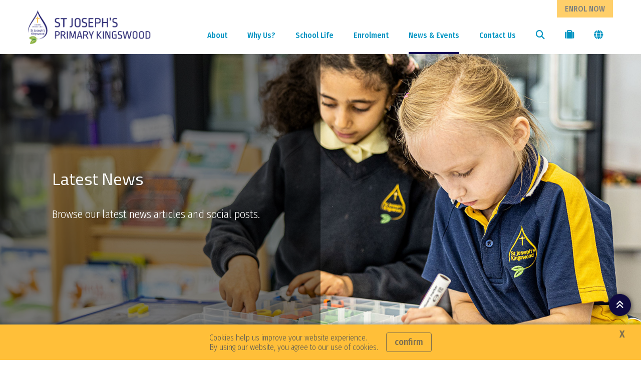

--- FILE ---
content_type: text/html; charset=utf-8
request_url: https://www.stjosephskingswood.catholic.edu.au/news-events/news?c=%7B5DA9C658-DB8F-4048-9721-F5EA7431D0E2%7D
body_size: 16488
content:



<!DOCTYPE html>
<html lang="en">
<head>
<link href="/-/media/base-themes/main-theme/styles/optimized-min.css?t=20210706T055601Z" rel="stylesheet" /><link href="/-/media/themes/cedp/shared/cedpshared/styles/pre-optimized-min.css?t=20251126T215040Z" rel="stylesheet" />    
    


    <title>Latest News | St Joseph&#39;s Kingswood</title>


<link rel="canonical" href="https://www.stjosephskingswood.catholic.edu.au/news-events/news" />



    <link href="/-/media/project/cedp/shared/favicons/icon-stjosephskingswood.ico" rel="shortcut icon" />



<meta property="og:title"  content="Latest News" /><meta property="og:url"  content="https://www.stjosephskingswood.catholic.edu.au/news-events/news?c=%7B5DA9C658-DB8F-4048-9721-F5EA7431D0E2%7D" /><meta property="og:description"  content="Browse our latest news articles and social posts." /><meta property="og:image"  content="https://www.stjosephskingswood.catholic.edu.au/-/media/project/cedp/stjosephskingswoodsxa/images/page-images/2022-rectangles/listing-image-news.jpg" /><meta property="og:type"  content="website" />


<meta  name="description" content="Discover what life is like at St Joseph's by browsing our latest news articles and social posts." /><meta  name="keywords" content="St Joseph's Primary School Latest News, Education News, Parent Information, Social Media, St Joseph's Primary School Kingswood, Catholic Schools Parramatta Diocese, Catholic Education Diocese of Parramatta, CSPD" />


<meta property="twitter:title"  content="Latest News" /><meta property="twitter:card"  content="summary_large_image" />

    <meta name="viewport" content="width=device-width, initial-scale=1"/>




<!-- fonts -->
<link rel="preconnect" href="https://fonts.gstatic.com" crossorigin>
<link href="https://fonts.googleapis.com/css2?family=Fira+Sans:wght@300;500;700;800&family=Fira+Sans+Condensed:wght@300;500;700;800&family=Titillium+Web:wght@400;600&display=swap" rel="stylesheet" type='text/css' “media="print" onload="this.onload=null;this.media='all'" data-font="Fira+Sans+Condensed:wght@300;500;700;800">

<!-- theme styles -->
<style type="text/css">:root {--font:'Fira Sans Condensed';--font-headings:'Titillium Web';--font-fontawesome:fa-solid;}.ch-theme--shared-transparent {}.ch-theme--shared-transparent-with-white-text {--primary:#ff0000;--text:#ffffff;--text-alternate:#ffffff;--text-headings:#ffffff;--text-cta-interact:#000000;}.ch-theme--dark {}.ch-theme--shared-black {--primary:#ffffff;--secondary:#ffffff;--accent:#4d4b4c;--background:#000000;--background-hsl:0, 0%, 0%;--text:#ffffff;--text-alternate:#ffffff;--text-headings:#ffffff;--text-cta-interact:#000000;}.ch-theme--shared-white {--primary:#273d6c;--secondary:#a59b78;--accent:#f3f1ef;--supp1:#273d6c;--supp2:#a59b78;--background:#ffffff;--background-hsl:0, 0%, 100%;--text:#231f20;--text-alternate:#ffffff;--text-headings:#231f20;--text-cta-interact:#ffffff;}.ch-theme--shared-white-mid {--primary:#273d6c;--secondary:#a59b78;--accent:#fcfbfb;--supp1:#273d6c;--supp2:#a59b78;--background:#f3f1ef;--background-hsl:30, 14.28572%, 94.5098%;--text:#231f20;--text-alternate:#ffffff;--text-headings:#231f20;--text-cta-interact:#f3f1ef;}.ch-theme--shared-blue-light {--primary:#a59b78;--secondary:#ffffff;--accent:#7584a1;--supp1:#a59b78;--supp2:#ffffff;--background:#5d6e91;--background-hsl:220.3846, 21.84874%, 46.66667%;--text:#ffffff;--text-alternate:#ffffff;--text-headings:#ffffff;--text-cta-interact:#5d6e91;}.ch-theme--shared-blue-main {--primary:#a59b78;--secondary:#ffffff;--accent:#475a82;--supp1:#a59b78;--supp2:#ffffff;--background:#273d6c;--background-hsl:220.8696, 46.93877%, 28.82353%;--text:#ffffff;--text-alternate:#ffffff;--text-headings:#ffffff;--text-cta-interact:#273d6c;}.ch-theme--shared-blue-mid {--primary:#a59b78;--secondary:#ffffff;--accent:#3f4d6b;--supp1:#a59b78;--supp2:#ffffff;--background:#1d2e51;--background-hsl:220.3846, 47.27273%, 21.56863%;--text:#ffffff;--text-alternate:#ffffff;--text-headings:#ffffff;--text-cta-interact:#1d2e51;}.ch-theme--shared-blue-dark {--primary:#a59b78;--secondary:#ffffff;--accent:#364054;--supp1:#a59b78;--supp2:#ffffff;--background:#131e36;--background-hsl:221.1429, 47.9452%, 14.31373%;--text:#ffffff;--text-alternate:#ffffff;--text-headings:#ffffff;--text-cta-interact:#131e36;}.ch-theme--shared-gray {--primary:#273d6c;--secondary:#ffffff;--accent:#949697;--supp1:#273d6c;--supp2:#ffffff;--background:#aeb0b2;--background-hsl:210, 2.531646%, 69.01961%;--text:#ffffff;--text-alternate:#ffffff;--text-headings:#ffffff;--text-cta-interact:#aeb0b2;}.ch-theme--shared-green {--primary:#273d6c;--secondary:#ffffff;--accent:#77a548;--supp1:#273d6c;--supp2:#ffffff;--background:#8cc255;--background-hsl:89.72477, 47.18615%, 54.70588%;--text:#ffffff;--text-alternate:#ffffff;--text-headings:#ffffff;--text-cta-interact:#8cc255;}.ch-theme--shared-dark-green {--primary:#273d6c;--secondary:#ffffff;--accent:#547433;--supp1:#273d6c;--supp2:#ffffff;--background:#699140;--background-hsl:89.62963, 38.75598%, 40.98039%;--text:#ffffff;--text-alternate:#ffffff;--text-headings:#ffffff;--text-cta-interact:#699140;}.ch-theme--shared-gold {--primary:#273d6c;--secondary:#ffffff;--accent:#8c8466;--supp1:#273d6c;--supp2:#ffffff;--background:#a59b78;--background-hsl:46.66667, 20%, 55.88235%;--text:#ffffff;--text-alternate:#9d1d96;--text-headings:#ffffff;--text-cta-interact:#a59b78;}.ch-theme--shared-yellow {--primary:#273d6c;--secondary:#ffffff;--accent:#ffefa0;--supp1:#273d6c;--supp2:#ffffff;--background:#ffde40;--background-hsl:49.63351, 100%, 62.54902%;--text:#231f20;--text-alternate:#ffffff;--text-headings:#231f20;--text-cta-interact:#ffde40;}.ch-theme--primary-light-blue-main {--primary:#ffffff;--secondary:#ffffff;--accent:#0094c2;--supp1:#ffffff;--supp2:#ffffff;--background:#00aee4;--background-hsl:194.2105, 100%, 44.70588%;--text:#ffffff;--text-alternate:#555555;--text-headings:#ffffff;--text-cta-interact:#00aee4;}.ch-theme--primary-light-blue-mid {--primary:#ffffff;--secondary:#ffffff;--accent:#006889;--supp1:#ffffff;--supp2:#ffffff;--background:#0082ab;--background-hsl:194.386, 100%, 33.52941%;--text:#ffffff;--text-alternate:#555555;--text-headings:#ffffff;--text-cta-interact:#0082ab;}.ch-theme--primary-light-blue-dark {--primary:#ffffff;--secondary:#ffffff;--accent:#004155;--supp1:#ffffff;--supp2:#ffffff;--background:#005772;--background-hsl:194.2105, 100%, 22.35294%;--text:#ffffff;--text-alternate:#555555;--text-headings:#ffffff;--text-cta-interact:#005772;}.ch-theme--secondary-yellow-main {--primary:#150e56;--secondary:#150e56;--accent:#fed251;--supp1:#150e56;--supp2:#150e56;--background:#ffbf39;--background-hsl:40.60606, 100%, 61.17647%;--text:#555555;--text-alternate:#ffffff;--text-headings:#150e56;--text-cta-interact:#ffbf39;}.ch-theme--secondary-yellow-light {--primary:#150e56;--secondary:#150e56;--accent:#ffbf39;--supp1:#150e56;--supp2:#150e56;--background:#fed251;--background-hsl:44.73989, 98.85715%, 65.68627%;--text:#555555;--text-alternate:#ffffff;--text-headings:#150e56;--text-cta-interact:#fed251;}.ch-theme--secondary-yellow-lightest {--primary:#150e56;--secondary:#150e56;--accent:#fed251;--supp1:#150e56;--supp2:#150e56;--background:#fbe17a;--background-hsl:47.90697, 94.16058%, 73.13725%;--text:#555555;--text-alternate:#ffffff;--text-headings:#150e56;--text-cta-interact:#fbe17a;}.ch-theme--neutral-grey-main {--primary:#00aee4;--secondary:#ffffff;--accent:#949697;--supp1:#00aee4;--supp2:#ffffff;--background:#aeb0b2;--background-hsl:210, 2.531646%, 69.01961%;--text:#ffffff;--text-alternate:#ffffff;--text-headings:#ffffff;--text-cta-interact:#aeb0b2;}.ch-theme--offset-dark-blue-main {--primary:#ffbf39;--secondary:#ffffff;--accent:#443e78;--supp1:#ffbf39;--supp2:#ffffff;--background:#150e56;--background-hsl:245.8333, 72%, 19.60784%;--text:#ffffff;--text-alternate:#ffffff;--text-headings:#ffffff;--text-cta-interact:#150e56;}.ch-theme--offset-dark-blue-mid {--primary:#ffbf39;--secondary:#ffffff;--accent:#403b66;--supp1:#ffbf39;--supp2:#ffffff;--background:#100a40;--background-hsl:246.6667, 72.97298%, 14.5098%;--text:#ffffff;--text-alternate:#ffffff;--text-headings:#ffffff;--text-cta-interact:#100a40;}.ch-theme--offset-dark-blue-dark {--primary:#ffbf39;--secondary:#ffffff;--accent:#3b3955;--supp1:#ffbf39;--supp2:#ffffff;--background:#0a072b;--background-hsl:245, 72%, 9.803922%;--text:#ffffff;--text-alternate:#ffffff;--text-headings:#ffffff;--text-cta-interact:#0a072b;}.ch-theme--highlight-green-main {--primary:#034491;--secondary:#ffffff;--accent:#8ea52d;--supp1:#ffffff;--supp2:#ffffff;--background:#adc937;--background-hsl:71.50685, 57.48032%, 50.19608%;--text:#ffffff;--text-alternate:#ffffff;--text-headings:#ffffff;--text-cta-interact:#adc937;}.ch-theme--white-main {--primary:#ffbf39;--secondary:#00aee4;--accent:#fafafa;--supp1:#ffbf39;--supp2:#00aee4;--background:#ffffff;--background-hsl:0, 0%, 100%;--text:#555555;--text-alternate:#ffffff;--text-headings:#00aee4;--text-cta-interact:#ffffff;}.ch-theme--white-mid {--primary:#ffbf39;--secondary:#00aee4;--accent:#ecedef;--supp1:#ffbf39;--supp2:#00aee4;--background:#fafafa;--background-hsl:0, 0%, 98.03922%;--text:#555555;--text-alternate:#ffffff;--text-headings:#00aee4;--text-cta-interact:#fafafa;}.ch-theme--white-dark {--primary:#ffbf39;--secondary:#00aee4;--accent:#fafafa;--supp1:#ffbf39;--supp2:#00aee4;--background:#ecedef;--background-hsl:220, 8.571429%, 93.13725%;--text:#555555;--text-alternate:#ffffff;--text-headings:#00aee4;--text-cta-interact:#ecedef;}.ch-theme--purple {--primary:#ffffff;--secondary:#ffffff;--accent:#a03a9c;--supp1:#ffffff;--supp2:#ffffff;--background:#9d1d96;--background-hsl:303.2813, 68.81721%, 36.47059%;--text:#ffffff;--text-alternate:#555555;--text-headings:#ffffff;--text-cta-interact:#9d1d96;}.ch-theme--main-menus {--primary:#150e56;--secondary:#150e56;--accent:#0094c2;--supp1:#150e56;--supp2:#150e56;--background:#00aee4;--background-hsl:194.2105, 100%, 44.70588%;--text:#ffffff;--text-alternate:#ffffff;--text-headings:#ffffff;--text-cta-interact:#00aee4;}.ch-theme--heros {--primary:#00b2f0;--background:#000000;--background-hsl:0, 0%, 0%;--text:#ffffff;--text-alternate:#ffffff;--text-headings:#ffffff;--text-cta-interact:#000000;}.ch-theme--call-to-action {--primary:#00aee4;--secondary:#00aee4;--accent:#fafafa;--supp1:#00aee4;--supp2:#00aee4;--background:#ffffff;--background-hsl:0, 0%, 100%;--text:#555555;--text-alternate:#ffffff;--text-headings:#00aee4;--text-cta-interact:#ffffff;}.ch-theme--calendar {--primary:#ffbf39;--secondary:#ffffff;--accent:#f1f2f3;--supp1:#00aee4;--background:#ffffff;--background-hsl:0, 0%, 100%;--text:#555555;--text-alternate:#150e56;--text-headings:#ffffff;--text-cta-interact:#ffffff;}.ch-theme--transparent-on-white {--primary:#ffbf39;--secondary:#00aee4;--text:#555555;--text-alternate:#ffffff;--text-headings:#00aee4;}</style>




<!-- Google Tag Manager -->
        <script>(function(w,d,s,l,i){w[l]=w[l]||[];w[l].push({'gtm.start':new Date().getTime(),event:'gtm.js'});var f=d.getElementsByTagName(s)[0],j=d.createElement(s),dl=l!='dataLayer'?'&l='+l:'';j.async=true;j.src='https://www.googletagmanager.com/gtm.js?id='+i+dl;f.parentNode.insertBefore(j,f);})(window,document,'script','dataLayer','GTM-KLX9SJ3');</script>
<!-- End Google Tag Manager -->
</head>
<body class="default-device bodyclass">
    


<!-- Google Tag Manager (noscript) -->
            <noscript><iframe src="https://www.googletagmanager.com/ns.html?id=GTM-KLX9SJ3" height="0" width="0" style="display:none;visibility:hidden"></iframe></noscript>
<!-- End Google Tag Manager (noscript) -->
    
<!-- #wrapper -->
<div id="wrapper">
    <!-- #header -->
    <header>
        <div id="header">
            

<div class="component  ch-container--full-bleed ch-theme--main-menus ch-component--p-none  ch-header"  id="94ae617775aa4785ad0c6d4f91578fc9" style="">
    
<div class="component-content container">
    <div class="row">
        <div class="col-12">
    <div class="component ch-logo">
        <div class="component-content">
<a href="/"><img src="/-/media/project/cedp/shared/logos-and-crests/svg/crest-st-josephs-kingswood-horizontal.png?h=283&amp;iar=0&amp;w=1042&amp;hash=91F3047131606B4F578F97C4A711F2D1" alt="St Joseph&#39;s Catholic Primary Kingswood Crest" width="1042" height="283" /></a>
<script type="application/ld+json">
{
  "@context": "https://schema.org",
  "@type": "Organization",
  "url": "/",
  "logo": "/-/media/project/cedp/shared/logos-and-crests/svg/crest-st-josephs-kingswood-horizontal.png"
}
</script>
        </div>
    </div>

<div class="component ch-header-buttons ch-header-buttons-js ch-theme--secondary-yellow-main">
    <div class="component-content">

    <div class="ch-header-buttons__container"><a class="ch-btn ch-btn--icon-left" href="https://info.parra.catholic.edu.au/enrolment-pack/stjosephskingswood" target="_blank">
            
            <span>ENROL NOW</span>
            </a></div>

    </div>
</div>
<div class="component  ch-container-naked ch-header-container ch-header-container-js"  id="fc5518c3f4484bef8c31dae40be45e39" style="">
    
<div class="component-content">
    <div class="component ch-navigation navigation-title navigation-main navigation-main-vertical">
        <div class="component-content">
            <nav>
<ul class="clearfix">
        <li class=" level1 submenu item0 odd first rel-level1">
<a class="ch-header-submenu-js" href="/about">
    About
    
    <span class="ch-navigation__mobile-chevron"><i class="fa-solid fa-chevron-down"></i></span>
</a>

    <div class="ch-card__wrapper ch-navigation__card-wrapper" data-id="mega-nav-{17057C8A-B1B9-4248-9792-D6E8C3099056}">
        
            <div class="ch-card__media">
                <a href="/why-us">
                    <img alt="About" class="ch-card__img" loading="lazy" src="/-/media/project/cedp/stjosephskingswoodsxa/images/page-images/2022-rectangles/listing-image-why.jpg" />
                </a>
            </div>
        
        
            <div class="ch-card__container">
                
                    <div class="ch-card__content">
                        <h5 class="ch-card__title">
                            <span>St Joseph&#39;s Primary is the perfect choice for your child. Learn more and enrol today!</span>
                        </h5>
                    </div>
                
                
                    <div class="ch-card__cta mt-8">
                        <a class="ch-btn" href="/why-us">
                            <span>Why Us?</span> <i class="ch-u-icon fa-solid fa-arrow-right"></i>
                        </a>
                    </div>
                
            </div>
        
    </div>


<ul class="clearfix">
        <li class=" level2 item0 odd first rel-level2">
<a href="/about/principals-welcome">
    <span class="navigation-icon">
            <i class="ch-u-icon fa-solid fa-user-tie"></i>
        
    </span>
    <span class="navigation-title">Principal&#39;s Welcome</span>
    <span class="navigation-tagline">A welcome message from our Principal, Rochelle Borg</span>
</a>

        </li>
        <li class=" level2 item1 even rel-level2">
<a href="/about/our-story">
    <span class="navigation-icon">
            <i class="ch-u-icon fa-solid fa-book-open-cover"></i>
        
    </span>
    <span class="navigation-title">Our Story</span>
    <span class="navigation-tagline">Transforming the learning of each student every day.</span>
</a>

        </li>
        <li class=" level2 item2 odd rel-level2">
<a href="/about/dedicated-teachers">
    <span class="navigation-icon">
            <i class="ch-u-icon fa-solid fa-chalkboard-teacher"></i>
        
    </span>
    <span class="navigation-title">Dedicated Teachers</span>
    <span class="navigation-tagline">Inspired learning starts with highly motivated and professional teachers.</span>
</a>

        </li>
        <li class=" level2 item3 even rel-level2">
<a href="/about/facilities-and-resources">
    <span class="navigation-icon">
            <i class="ch-u-icon fa-solid fa-street-view"></i>
        
    </span>
    <span class="navigation-title">Facilities and Resources</span>
    <span class="navigation-tagline">Take a 360&#176; virtual tour and discover our amazing facilities.</span>
</a>

        </li>
        <li class=" level2 item4 odd last rel-level2">
<a href="/about/policies-and-procedures">
    <span class="navigation-icon">
            <i class="ch-u-icon fa-solid fa-file-alt"></i>
        
    </span>
    <span class="navigation-title">Policies and Procedures</span>
    <span class="navigation-tagline">The framework in which our school operates.</span>
</a>

        </li>
</ul>

        </li>
        <li class=" level1 item1 even rel-level1">
<a class="ch-header-submenu-js" href="/why-us">
    Why Us?
    
    <span class="ch-navigation__mobile-chevron"><i class="fa-solid fa-chevron-down"></i></span>
</a>


        </li>
        <li class=" level1 submenu item2 odd rel-level1">
<a class="ch-header-submenu-js" href="/school-life">
    School Life
    
    <span class="ch-navigation__mobile-chevron"><i class="fa-solid fa-chevron-down"></i></span>
</a>

    <div class="ch-card__wrapper ch-navigation__card-wrapper" data-id="mega-nav-{84A38F58-8431-49CC-930C-978A4F33D1D1}">
        
            <div class="ch-card__media">
                <a href="/enrolment">
                    <img alt="School Life" class="ch-card__img" loading="lazy" src="/-/media/project/cedp/stjosephskingswoodsxa/images/page-images/2022-rectangles/listing-image-enrolment.jpg" />
                </a>
            </div>
        
        
            <div class="ch-card__container">
                
                    <div class="ch-card__content">
                        <h5 class="ch-card__title">
                            <span>Thinking of enrolling? We would love to welcome you. Let us help you get started on the enrolment process.</span>
                        </h5>
                    </div>
                
                
                    <div class="ch-card__cta mt-8">
                        <a class="ch-btn" href="/enrolment">
                            <span>Enrolment</span> <i class="ch-u-icon fa-solid fa-arrow-right"></i>
                        </a>
                    </div>
                
            </div>
        
    </div>


<ul class="clearfix">
        <li class=" level2 item0 odd first rel-level2">
<a href="/school-life/student-wellbeing">
    <span class="navigation-icon">
            <i class="ch-u-icon fa-solid fa-user-shield"></i>
        
    </span>
    <span class="navigation-title">Student Wellbeing</span>
    <span class="navigation-tagline">Student happiness and safety are our top priorities.</span>
</a>

        </li>
        <li class=" level2 item1 even rel-level2">
<a href="/school-life/learning">
    <span class="navigation-icon">
            <i class="ch-u-icon fa-solid fa fa-book"></i>
        
    </span>
    <span class="navigation-title">Learning</span>
    <span class="navigation-tagline">Contemporary learning preparing students for whatever the future holds.</span>
</a>

        </li>
        <li class=" level2 item2 odd rel-level2">
<a href="/school-life/our-faith-journey">
    <span class="navigation-icon">
            <i class="ch-u-icon fa-solid fa-cross"></i>
        
    </span>
    <span class="navigation-title">Our Faith Journey</span>
    <span class="navigation-tagline">Connecting faith, learning and life.</span>
</a>

        </li>
        <li class=" level2 item3 even rel-level2">
<a href="/school-life/beyond-the-classroom">
    <span class="navigation-icon">
            <i class="ch-u-icon fa-solid fa-theater-masks"></i>
        
    </span>
    <span class="navigation-title">Beyond the Classroom</span>
    <span class="navigation-tagline">Extracurricular opportunities to unlock potential or pursue  a passion.</span>
</a>

        </li>
        <li class=" level2 item4 odd rel-level2">
<a href="/school-life/school-uniform">
    <span class="navigation-icon">
            <i class="ch-u-icon fa-solid fa-shopping-cart"></i>
        
    </span>
    <span class="navigation-title">School Uniform</span>
    <span class="navigation-tagline">Uniforms guidelines and purchasing.</span>
</a>

        </li>
        <li class=" level2 item5 even rel-level2">
<a href="/school-life/parents-as-partners">
    <span class="navigation-icon">
            <i class="ch-u-icon fa-solid fa-handshake"></i>
        
    </span>
    <span class="navigation-title">Parents as Partners</span>
    <span class="navigation-tagline">Learn how you can help support your child’s learning.</span>
</a>

        </li>
        <li class=" level2 item6 odd last rel-level2">
<a href="/school-life/before-and-after-school-care">
    <span class="navigation-icon">
            <i class="ch-u-icon fa-solid fa-child"></i>
        
    </span>
    <span class="navigation-title">Before and After School Care</span>
    <span class="navigation-tagline">Quality out of school hours programs that kids love.</span>
</a>

        </li>
</ul>

        </li>
        <li class=" level1 item3 even rel-level1">
<a class="ch-header-submenu-js" href="/enrolment">
    Enrolment
    
    <span class="ch-navigation__mobile-chevron"><i class="fa-solid fa-chevron-down"></i></span>
</a>

    <div class="ch-card__wrapper ch-navigation__card-wrapper" data-id="mega-nav-{966B9B33-D139-48FF-990F-3C924690A34D}">
        
            <div class="ch-card__media">
                <a href="/about/facilities-and-resources">
                    <img alt="Enrolment" class="ch-card__img" loading="lazy" src="/-/media/project/cedp/stjosephskingswoodsxa/images/page-images/2020-rectangles/listing-image-facilities.jpg" />
                </a>
            </div>
        
        
            <div class="ch-card__container">
                
                    <div class="ch-card__content">
                        <h5 class="ch-card__title">
                            <span>Take a 360&#176; virtual tour and discover our amazing facilities.</span>
                        </h5>
                    </div>
                
                
                    <div class="ch-card__cta mt-8">
                        <a class="ch-btn" href="/about/facilities-and-resources">
                            <span>Facilities and Resources</span> <i class="ch-u-icon fa-solid fa-arrow-right"></i>
                        </a>
                    </div>
                
            </div>
        
    </div>


        </li>
        <li class=" level1 submenu item4 odd active rel-level1">
<a class="ch-header-submenu-js" href="/news-events">
    News &amp; Events
    
    <span class="ch-navigation__mobile-chevron"><i class="fa-solid fa-chevron-down"></i></span>
</a>

    <div class="ch-card__wrapper ch-navigation__card-wrapper" data-id="mega-nav-{F06214D8-2853-4EB0-B06A-9B5026055B81}">
        
            <div class="ch-card__media">
                <a href="/news-events/compass-parent-portal">
                    <img alt="News & Events" class="ch-card__img" loading="lazy" src="/-/media/project/cedp/shared/st-demos/rectangles/listing-image-compass.jpg" />
                </a>
            </div>
        
        
            <div class="ch-card__container">
                
                    <div class="ch-card__content">
                        <h5 class="ch-card__title">
                            <span>Download our parent communication app.</span>
                        </h5>
                    </div>
                
                
                    <div class="ch-card__cta mt-8">
                        <a class="ch-btn" href="/news-events/compass-parent-portal">
                            <span>Compass Parent Portal</span> <i class="ch-u-icon fa-solid fa-arrow-right"></i>
                        </a>
                    </div>
                
            </div>
        
    </div>


<ul class="clearfix">
        <li class=" level2 item0 odd first active rel-level2">
<a href="/news-events/news">
    <span class="navigation-icon">
            <i class="ch-u-icon fa-solid fa-newspaper"></i>
        
    </span>
    <span class="navigation-title">Latest News</span>
    <span class="navigation-tagline">Browse our latest news articles and social posts.</span>
</a>

        </li>
        <li class=" level2 item1 even rel-level2">
<a href="/news-events/whats-on">
    <span class="navigation-icon">
            <i class="ch-u-icon fa-solid fa-calendar-alt"></i>
        
    </span>
    <span class="navigation-title">What&#39;s On</span>
    <span class="navigation-tagline">Current promotions and events at St Joseph&#39;s Kingswood.</span>
</a>

        </li>
        <li class=" level2 item2 odd rel-level2">
<a href="/news-events/term-dates">
    <span class="navigation-icon">
            <i class="ch-u-icon fa-solid fa-bell"></i>
        
    </span>
    <span class="navigation-title">Term Dates</span>
    <span class="navigation-tagline">School terms dates as well as NSW public holidays.</span>
</a>

        </li>
        <li class=" level2 item3 even rel-level2">
<a href="/news-events/gallery">
    <span class="navigation-icon">
            <i class="ch-u-icon fa-solid fa-camera"></i>
        
    </span>
    <span class="navigation-title">Gallery</span>
    <span class="navigation-tagline">View our photos showing school activities.</span>
</a>

        </li>
        <li class=" level2 item4 odd last rel-level2">
<a href="/news-events/compass-parent-portal">
    <span class="navigation-icon">
            <i class="ch-u-icon fa-solid fa-compass"></i>
        
    </span>
    <span class="navigation-title">Compass Parent Portal</span>
    <span class="navigation-tagline">Download our parent communication app.</span>
</a>

        </li>
</ul>

        </li>
        <li class=" level1 item5 even last rel-level1">
<a class="ch-header-submenu-js" href="/contact-us">
    Contact Us
    
    <span class="ch-navigation__mobile-chevron"><i class="fa-solid fa-chevron-down"></i></span>
</a>


        </li>
</ul>

            </nav>
        </div>
    </div>
<div class="component ch-site-search-icon ch-header-utilities">
    <div class="component-content">
        <a href="/search"><i class="fa-solid fa-search"></i></a>
    </div>
</div>
<div class="component ch-link-with-icon-list ch-header-utilities ch-header-utilities-js">
    <div class="component-content">
            <i class="fa-solid fa-suitcase"></i>
                        <ul>
                <li class="item0 odd first">

    <a class="navigation-title" title="Compass Parent Portal - St Joseph's Primary School Kingswood" href="/news-events/compass-parent-portal" target=""title="Compass Parent Portal - St Joseph's Primary School Kingswood">
            <i class="ch-u-icon fa-solid fa-compass"></i>
        
        <span>Compass</span>
    </a>
                </li>
                <li class="item1 even">

    <a class="navigation-title" title="Term Dates and Public Holidays - St Joseph's Primary School Kingswood" href="/news-events/term-dates" target=""title="Term Dates and Public Holidays - St Joseph's Primary School Kingswood">
            <i class="ch-u-icon fa-solid fa-calendar-alt"></i>
        
        <span>Term Dates</span>
    </a>
                </li>
                <li class="item2 odd">

    <a class="navigation-title" title="Uniform Shop - St Joseph's Primary School Kingswood" href="/school-life/school-uniform" target=""title="Uniform Shop - St Joseph's Primary School Kingswood">
            <i class="ch-u-icon fa-solid fa-tags"></i>
        
        <span>Uniform Shop</span>
    </a>
                </li>
                <li class="item3 even">

    <a class="navigation-title" title="eLibrary - St Joseph's Primary School Kingswood" href="https://ceop.ent.sirsidynix.net.au/client/en_GB/1769" target="_blank"title="eLibrary - St Joseph's Primary School Kingswood">
            <i class="ch-u-icon fa-solid fa-book-open-cover"></i>
        
        <span>eLibrary</span>
    </a>
                </li>
                <li class="item4 odd">

    <a class="navigation-title" title="Volunteer and Contractor Training - St Joseph's Primary School Kingswood" href="https://www.parra.catholic.edu.au/VolunteerTraining" target="_blank"title="Volunteer and Contractor Training - St Joseph's Primary School Kingswood">
            <i class="ch-u-icon fa-solid fa-laptop"></i>
        
        <span>Volunteer Training</span>
    </a>
                </li>
                <li class="item5 even last">

    <a class="navigation-title" title="St Joseph's Primary School Kingswood SchoolTV" href="https://stjosephskingswood.catholic.schooltv.me/" target="_blank"title="St Joseph's Primary School Kingswood SchoolTV">
            <i class="ch-u-icon fa-solid fa-video"></i>
        
        <span>SchoolTV</span>
    </a>
                </li>
        </ul>
    </div>
</div>

    <div class="component ch-social-link-list">
        <div class="component-content">
            
                            <ul>
                        <li class="item0 odd first">
<a href="https://www.facebook.com/stjosephsprimaryschoolkingswood" target="_blank" rel="me nofollow" title="Facebook - St Joseph's Primary School Kingswood"><i class="ch-u-icon fa-brands fab fa-facebook-square"></i></a>                        </li>
                        <li class="item1 even last">
<a href="https://www.youtube.com/channel/UCLueAKuutn1CJ_7RRFQEYVQ" target="_blank" rel="me nofollow" title="St Joseph's Primary School Kingswood YouTube"><i class="ch-u-icon fa-brands fab fa-youtube-square"></i></a>                        </li>
                </ul>
        </div>
    </div>
</div>

</div>
    <div class="component ch-language-translator ch-header-utilities ch-language-translator-js">
        <div class="component-content">
<i class="fa-solid fa-globe"></i>
<ul>
    <li>
        <div id="google_translate_element" data-languages="en,zh-CN,zh-TW,ar,su,vi,fil,ko,es,ja,ml,gu,ne,pa,af"></div>
    </li>
    <span class="ch-language-translator-close ch-u-icon fa-solid fa-times"></span>
</ul>
        </div>
    </div>

<div class="component ch-link-with-icon ch-header-mobile-toggle ch-header-mobile-toggle--on ch-header-mobile-toggle-js">
    <div class="component-content">


    <a class="navigation-title" title="" href="" target=""><i class="ch-u-icon fa-solid fa-bars"></i>
        </a>    </div>
</div>
<div class="component ch-link-with-icon ch-header-mobile-toggle ch-header-mobile-toggle--off ch-header-mobile-toggle-js">
    <div class="component-content">


    <a class="navigation-title" title="" href="" target=""><i class="ch-u-icon fa-solid fa-times"></i>
        </a>    </div>
</div>        </div>
    </div>
</div>

</div>

        </div>
    </header>
    <!-- /#header -->
    <!-- #content -->
    <main>
        <div id="content">
            

<div class="component  ch-container-naked"  id="4b3bdb92abe549cba6662cc9bec3adfd" style="">
    
<div class="component-content">

<div class="component ch-component ch-hero-carousel ch-component--p-none"  id="d100f28409df40f98ce37846430d3bf4" style="">
    
    <div class="component-content">


<div class="ch-carousel ch-carousel-hero">
    <div
        class="ch-carousel__carousel ch-carousel-hero__carousel ch-carousel-js ch-component--height-regular"
        data-accessibility="false"
        data-arrows="false"
        data-autoplay="true"
        data-autoplay-speed="7000"
        data-dots="true"
        data-pause-on-hover="true"
    >
        <div class="ch-carousel__slide ch-carousel-hero__slide" style="--carousel-alpha:0.5;">
                

                
                    <img alt="Latest News" class="ch-carousel-hero__bg ch-carousel-hero__bg-image ch-carousel-hero__bg-image-small" src="/-/media/project/cedp/stjosephskingswoodsxa/images/page-images/2022-heros/home-03.jpg" loading="lazy" />
                

                
                    <img alt="Girls learning at St Josephs Catholic Primary Kingwood" class="ch-carousel-hero__bg ch-carousel-hero__bg-image ch-carousel-hero__bg-image-large" src="/-/media/project/cedp/stjosephskingswoodsxa/images/page-images/2022-heros/home-03.jpg" loading="lazy" />
                

                

                <div class="ch-carousel-hero__slide-container ch-theme--heros ch-carousel-hero__slide-container--50 left" style="background: linear-gradient(90deg, hsla(var(--background-hsl, 0, 0%, 0%), 0.5) 50%, transparent 0%);">
                    <div class="container  ">
                        <div class="row justify-content-md-start ch-carousel-hero__row--middle">
                            <div class="col-12 col-md-6 ">
                                <div class="ch-carousel-hero__content   mt-0 pt-0" style="">
                                    
                                        
                                        
                                            
                                                <h1 class="ch-carousel-hero__title " style="">Latest News</h1>
                                            
                                        
                                        
                                        <p class="ch-carousel-hero__text  mb-0" style="" >Browse our latest news articles and social posts.</p>
                                        

                                            

                                            

                                            

                                            

                                        
                                    
                                </div>
                            </div>
                        </div>
                    </div>
                </div>

            </div>
        
    </div>

</div>

<!-- find a school form leader placeholder -->


    </div>


</div>

<div class="component ch-component ch-mashup ch-theme--white-mid ch-component--p-full"  id="4aca66b239434da8865868f6281cc153" style="">
    
    <div class="component-content">
        <ul class="search-result-list">
            <li>
<div class="ch-card-list__wrapper ch-vue-card-list-mashup">
    
        <vue-mashup-listing
            api="/api/article/mashup/cards?si={2B35BB9E-532E-44D5-B1CA-02C0CEEB4AD8}&itemid={407B593D-E409-43D5-A371-14698D0C5F6B}&d={96053AD9-2B8B-4281-AF3A-B1E3154818BB}"
            class="ch-vue-listing ch-vue-listing--mashup"
            :component-props='{socialList: [{&quot;icon&quot;:&quot;fab fa-facebook-square&quot;,&quot;url&quot;:&quot;https://www.facebook.com/stjosephsprimaryschoolkingswood&quot;},{&quot;icon&quot;:&quot;fab fa-youtube-square&quot;,&quot;url&quot;:&quot;https://www.youtube.com/channel/UCLueAKuutn1CJ_7RRFQEYVQ&quot;}], themeSequence: [&quot;ch-theme--white-main&quot;], linesOfText: "15"}'
            data-vuetify
            :listing-props='{filter1Items: [{&quot;value&quot;:&quot;{11A672D5-B265-4F20-A2C9-B011568E68EF}&quot;,&quot;text&quot;:&quot;News&quot;,&quot;IsActive&quot;:false},{&quot;value&quot;:&quot;{C0114FA5-46A3-49B6-B24B-9744BE071037}&quot;,&quot;text&quot;:&quot;Facebook&quot;,&quot;IsActive&quot;:false},{&quot;value&quot;:&quot;{56B6A66C-DC56-44E1-9035-EC5DE8E32188}&quot;,&quot;text&quot;:&quot;YouTube&quot;,&quot;IsActive&quot;:false}], filter1Placeholder: ["All News and Posts"], filter2Items: [{&quot;value&quot;:&quot;{63805332-BEE3-4059-B469-9D24D8DAC964}&quot;,&quot;text&quot;:&quot;Aboriginal Education&quot;,&quot;IsActive&quot;:false},{&quot;value&quot;:&quot;{326502DC-DC20-45BB-9905-4D5522C3ACC8}&quot;,&quot;text&quot;:&quot;Achievements&quot;,&quot;IsActive&quot;:false},{&quot;value&quot;:&quot;{67D055BB-78F7-463E-981F-82CF97C74291}&quot;,&quot;text&quot;:&quot;Agriculture&quot;,&quot;IsActive&quot;:false},{&quot;value&quot;:&quot;{3ABCD83F-BF89-4547-B11A-BE09C94F0F74}&quot;,&quot;text&quot;:&quot;Alumni&quot;,&quot;IsActive&quot;:false},{&quot;value&quot;:&quot;{A9C164FE-18FA-496B-8D07-EF764A21024F}&quot;,&quot;text&quot;:&quot;Assistant Principal&quot;,&quot;IsActive&quot;:false},{&quot;value&quot;:&quot;{63E90714-4CF2-4525-A2EF-44650D628114}&quot;,&quot;text&quot;:&quot;Building Works&quot;,&quot;IsActive&quot;:false},{&quot;value&quot;:&quot;{6AEEC71A-FF31-4CE1-9E1B-2A64B3EC1143}&quot;,&quot;text&quot;:&quot;Careers&quot;,&quot;IsActive&quot;:false},{&quot;value&quot;:&quot;{8F31A3AC-8491-4ED1-A654-8A89F2545922}&quot;,&quot;text&quot;:&quot;CSPD News&quot;,&quot;IsActive&quot;:false},{&quot;value&quot;:&quot;{5DA9C658-DB8F-4048-9721-F5EA7431D0E2}&quot;,&quot;text&quot;:&quot;CELC News&quot;,&quot;IsActive&quot;:true},{&quot;value&quot;:&quot;{09E17580-9FAA-49C2-9579-01BD50D58FFF}&quot;,&quot;text&quot;:&quot;COSHC News&quot;,&quot;IsActive&quot;:false},{&quot;value&quot;:&quot;{1AD0ECC8-1B4E-443B-BD5C-3A1987A44D1D}&quot;,&quot;text&quot;:&quot;Coronavirus&quot;,&quot;IsActive&quot;:false},{&quot;value&quot;:&quot;{FE94E702-60C6-4978-83B8-EED33B2460C5}&quot;,&quot;text&quot;:&quot;Creative Arts&quot;,&quot;IsActive&quot;:false},{&quot;value&quot;:&quot;{A4DDD83A-5EED-4C09-BE39-A6DC4F9F8B81}&quot;,&quot;text&quot;:&quot;Enrolment&quot;,&quot;IsActive&quot;:false},{&quot;value&quot;:&quot;{C950EF74-7ED3-42C6-A988-6830015A8263}&quot;,&quot;text&quot;:&quot;Chief Executive Officer&quot;,&quot;IsActive&quot;:false},{&quot;value&quot;:&quot;{DCFE2D1A-A6E3-4AE2-A67E-CDC8501F8256}&quot;,&quot;text&quot;:&quot;Extracurricular&quot;,&quot;IsActive&quot;:false},{&quot;value&quot;:&quot;{61FC0471-EFB1-430A-A42A-84FE32552790}&quot;,&quot;text&quot;:&quot;Garden&quot;,&quot;IsActive&quot;:false},{&quot;value&quot;:&quot;{DFF9765E-BCF6-4645-8C38-852AB7D6C943}&quot;,&quot;text&quot;:&quot;General&quot;,&quot;IsActive&quot;:false},{&quot;value&quot;:&quot;{F9B40635-A26E-431D-B3C8-D47CF4FB9EFF}&quot;,&quot;text&quot;:&quot;HSC&quot;,&quot;IsActive&quot;:false},{&quot;value&quot;:&quot;{34975FA8-BE0E-4261-B3CB-4FE0B81EDD7C}&quot;,&quot;text&quot;:&quot;ICT Trainees&quot;,&quot;IsActive&quot;:false},{&quot;value&quot;:&quot;{74777201-C554-46F8-A5DA-1911443EC9DE}&quot;,&quot;text&quot;:&quot;In The Media&quot;,&quot;IsActive&quot;:false},{&quot;value&quot;:&quot;{E1C7D677-4F42-4B77-9275-E6E03E539931}&quot;,&quot;text&quot;:&quot;Learning and Teaching&quot;,&quot;IsActive&quot;:false},{&quot;value&quot;:&quot;{EFE9C4BA-315E-420D-A8B2-244B03F21DB6}&quot;,&quot;text&quot;:&quot;Library&quot;,&quot;IsActive&quot;:false},{&quot;value&quot;:&quot;{A996683A-F64D-480F-9703-6D6752712710}&quot;,&quot;text&quot;:&quot;Literacy&quot;,&quot;IsActive&quot;:false},{&quot;value&quot;:&quot;{E8A799C9-E542-4922-A259-DF177E7F4CBB}&quot;,&quot;text&quot;:&quot;MLZ&quot;,&quot;IsActive&quot;:false},{&quot;value&quot;:&quot;{F403D605-9E26-4F15-9D00-3B0E164C707E}&quot;,&quot;text&quot;:&quot;Partnerships&quot;,&quot;IsActive&quot;:false},{&quot;value&quot;:&quot;{C615A5F2-63C1-4562-BE4A-21EFBDC10847}&quot;,&quot;text&quot;:&quot;Prayer and Reflection&quot;,&quot;IsActive&quot;:false},{&quot;value&quot;:&quot;{55A74396-A30F-43AC-B5F3-B5F2EE283B51}&quot;,&quot;text&quot;:&quot;PRC&quot;,&quot;IsActive&quot;:false},{&quot;value&quot;:&quot;{37772F1F-5F77-47C2-BAC2-57FBDAE98C9D}&quot;,&quot;text&quot;:&quot;Primary News&quot;,&quot;IsActive&quot;:false},{&quot;value&quot;:&quot;{C7E6E72F-5437-44AC-9A6D-8D3FA56BFF2D}&quot;,&quot;text&quot;:&quot;Principal&quot;,&quot;IsActive&quot;:false},{&quot;value&quot;:&quot;{B5297D55-580B-4D44-93BD-5F2594C5A6FD}&quot;,&quot;text&quot;:&quot;Promotions&quot;,&quot;IsActive&quot;:false},{&quot;value&quot;:&quot;{611D5059-F087-4D25-AF3B-0BF390009DD9}&quot;,&quot;text&quot;:&quot;School Events&quot;,&quot;IsActive&quot;:false},{&quot;value&quot;:&quot;{B981AD99-4F35-4569-9EDC-7CB3B2494B93}&quot;,&quot;text&quot;:&quot;School Excursions&quot;,&quot;IsActive&quot;:false},{&quot;value&quot;:&quot;{DDC34FD7-CDCC-4D46-8BF0-E1BDB1CF8BA5}&quot;,&quot;text&quot;:&quot;Science&quot;,&quot;IsActive&quot;:false},{&quot;value&quot;:&quot;{3AA881D4-95FF-4A28-9200-62F261DFB0A3}&quot;,&quot;text&quot;:&quot;Secondary News&quot;,&quot;IsActive&quot;:false},{&quot;value&quot;:&quot;{5CBC38C4-DF26-426C-B898-230088717A84}&quot;,&quot;text&quot;:&quot;Social Justice&quot;,&quot;IsActive&quot;:false},{&quot;value&quot;:&quot;{246573C0-0693-4354-96C4-EBB4F397A781}&quot;,&quot;text&quot;:&quot;Sport&quot;,&quot;IsActive&quot;:false},{&quot;value&quot;:&quot;{5137853B-8EA5-447F-B249-227FF5006C2B}&quot;,&quot;text&quot;:&quot;Technology and Media&quot;,&quot;IsActive&quot;:false},{&quot;value&quot;:&quot;{5082FCBC-7CA2-4962-905E-20A99F313EE2}&quot;,&quot;text&quot;:&quot;Uniforms&quot;,&quot;IsActive&quot;:false},{&quot;value&quot;:&quot;{959269C0-D065-4628-835D-5A048C23DEFF}&quot;,&quot;text&quot;:&quot;VET&quot;,&quot;IsActive&quot;:false},{&quot;value&quot;:&quot;{D06735F7-BAA0-4E4A-B711-81071DAC21A2}&quot;,&quot;text&quot;:&quot;Wellbeing&quot;,&quot;IsActive&quot;:false},{&quot;value&quot;:&quot;{A6E5DFD1-5CA4-4F89-9C52-BA1F15691712}&quot;,&quot;text&quot;:&quot;WYD&quot;,&quot;IsActive&quot;:false}], filter2Placeholder: ["All Categories"], noResultsMessage: ["No results found, please adjust your search and try again."], moreResultsCtaText: ["Show more"]}'
            v-cloak
        ></vue-mashup-listing>
    
</div>
            </li>
        </ul>
    </div>


</div>

<div class="component ch-component ch-card-list ch-theme--primary-light-blue-main ch-component--p-half"  id="918f04efcd4f42c294ca0f6b36db6d9a" style="">
    
    <div class="component-content">
<div class="ch-card-list__wrapper ch-card-list-icon ch-card-list--2">
    <div class="container">
        
        <div class="row">
            <div class="col-12 px-sm-0">
                <div class="ch-card-list__container">
                    
                        <div class="ch-card ch-card-list__card ch-card-list-card__icon  ch-card-list__card--gutters ch-card-horizontal ch-card__media-top"><div class="ch-card__wrapper ">
                                <div class="ch-card__media"><i class="ch-card__media-icon ch-u-icon fa-solid fa-calendar-alt fa-fw "></i></div>
                                <div class="ch-card__container text-left">
                                    <div class="ch-card__content"><h5 class="ch-card__title d-block">
                                            
                                                <a href="/news-events/whats-on" target="">
                                                    School Calendar
                                                </a>
                                            
                                        </h5><div class="ch-wysiwyg">
                                            <p>Stay up-to-date with all of the upcoming sporting, community and academic events at St Joseph's Primary.</p>
                                        </div><div class="ch-card__cta">
                                                    <a class="ch-btn" href="/news-events/whats-on" target=""title="Calendar of Events for St Joseph's Primary Kingswood">
                                                        <span>View all events</span> <i class="ch-u-icon fa-solid fa-arrow-right"></i>
                                                    </a>
                                                </div></div>
                                </div>
                            </div>
                        </div>
                    
                        <div class="ch-card ch-card-list__card ch-card-list-card__icon  ch-card-list__card--gutters ch-card-horizontal ch-card__media-top"><div class="ch-card__wrapper ">
                                <div class="ch-card__media"><i class="ch-card__media-icon ch-u-icon fa-solid fa-calendar-check fa-fw "></i></div>
                                <div class="ch-card__container text-left">
                                    <div class="ch-card__content"><h5 class="ch-card__title d-block">
                                            
                                                <a href="/news-events/term-dates" target="">
                                                    Term Dates
                                                </a>
                                            
                                        </h5><div class="ch-wysiwyg">
                                            <p>School term dates and holidays are generally the same as government schools but can vary depending on each school's requirements.</p>
                                        </div><div class="ch-card__cta">
                                                    <a class="ch-btn" href="/news-events/term-dates" target=""title="View term dates for St Joseph's Primary Kingswood">
                                                        <span>View term dates</span> <i class="ch-u-icon fa-solid fa-arrow-right"></i>
                                                    </a>
                                                </div></div>
                                </div>
                            </div>
                        </div>
                    
                </div>
            </div>
        </div>
    </div>
</div>    </div>


</div>
</div>

</div>

<div class="component  ch-cedp-column-splitter"  id="a8dbbd5919a54b96b801d35ac676d084" style="">
    

<div class="container">
    <div class="row component ch-cedp-column-splitter">
            <div class="col-12">
                
<div class="component  ch-container-naked"  id="300ff13a191f4b7e94a7988d282a6d7a" style="">
    
<div class="component-content">
</div>

</div>

<div class="component  ch-wysiwyg"  id="69e74c0d2a1e4b8c96d6af8e0f439238" style="">
    
<div class="component-content">
</div>

</div>

<div class="component  ch-container-naked"  id="c4dd34f7fa384cc4b6f4163192d7f447" style="">
    
<div class="component-content">
</div>

</div>

            </div>
            <div class="col-12">
                
<div class="component  ch-container-naked"  id="bc68c80082434db3b188848e82c467cc" style="">
    
<div class="component-content">
</div>

</div>

            </div>
        <div class="ch-form-spinner-overlay" style="display:none;">
            <div class="ch-form-spinner"></div>
        </div>
    </div>
</div>

</div>

<div class="component  ch-container-naked"  id="686a33b951364d0c94a200aa2234852c" style="">
    
<div class="component-content">
</div>

</div>

        </div>
    </main>
    <!-- /#content -->
    <!-- #footer -->
    <footer>
        <div id="footer">
            

<div class="component  ch-container--background-image ch-theme--offset-dark-blue-main ch-component--p-none ch-footer-slot-1"  id="695c31fb537844fa8ae382bc1c7ef94b" style="">
    

<div class="ch-footer-background-image-container">
      <div class="component-content container">
           <div class="row">
                <div class="col-12">
    <div class="component navigation navigation-title">
        <div class="component-content">
            <nav>

<ul class="clearfix">
        <li class=" level0 submenu item0 odd first last active rel-level1 hide-first">
<div class="navigation-title field-navigationtitle"><a title="home" href="/">Home</a></div>
<ul class="clearfix">
        <li class=" level1 submenu item0 odd first rel-level2">
<div class="navigation-title field-navigationtitle"><a title="about" href="/about">About</a></div>
<ul class="clearfix">
        <li class=" level2 item0 odd first rel-level3">
<div class="navigation-title field-navigationtitle"><a title="principals-welcome" href="/about/principals-welcome">Principal&#39;s Welcome</a></div>
        </li>
        <li class=" level2 item1 even rel-level3">
<div class="navigation-title field-navigationtitle"><a title="our-story" href="/about/our-story">Our Story</a></div>
        </li>
        <li class=" level2 item2 odd rel-level3">
<div class="navigation-title field-navigationtitle"><a title="dedicated-teachers" href="/about/dedicated-teachers">Dedicated Teachers</a></div>
        </li>
        <li class=" level2 item3 even rel-level3">
<div class="navigation-title field-navigationtitle"><a title="facilities-and-resources" href="/about/facilities-and-resources">Facilities and Resources</a></div>
        </li>
        <li class=" level2 item4 odd last rel-level3">
<div class="navigation-title field-navigationtitle"><a title="policies-and-procedures" href="/about/policies-and-procedures">Policies and Procedures</a></div>
        </li>
</ul>

        </li>
        <li class=" level1 item1 even rel-level2">
<div class="navigation-title field-navigationtitle"><a title="why-us" href="/why-us">Why Us?</a></div>
        </li>
        <li class=" level1 submenu item2 odd rel-level2">
<div class="navigation-title field-navigationtitle"><a title="school-life" href="/school-life">School Life</a></div>
<ul class="clearfix">
        <li class=" level2 item0 odd first rel-level3">
<div class="navigation-title field-navigationtitle"><a title="student-wellbeing" href="/school-life/student-wellbeing">Student Wellbeing</a></div>
        </li>
        <li class=" level2 item1 even rel-level3">
<div class="navigation-title field-navigationtitle"><a title="learning" href="/school-life/learning">Learning</a></div>
        </li>
        <li class=" level2 item2 odd rel-level3">
<div class="navigation-title field-navigationtitle"><a title="our-curriculum" href="/school-life/our-curriculum">Our Curriculum</a></div>
        </li>
        <li class=" level2 item3 even rel-level3">
<div class="navigation-title field-navigationtitle"><a title="our-faith-journey" href="/school-life/our-faith-journey">Our Faith Journey</a></div>
        </li>
        <li class=" level2 item4 odd rel-level3">
<div class="navigation-title field-navigationtitle"><a title="beyond-the-classroom" href="/school-life/beyond-the-classroom">Beyond the Classroom</a></div>
        </li>
        <li class=" level2 item5 even rel-level3">
<div class="navigation-title field-navigationtitle"><a title="our-library" href="/school-life/our-library">Our Library</a></div>
        </li>
        <li class=" level2 item6 odd rel-level3">
<div class="navigation-title field-navigationtitle"><a title="school-uniform" href="/school-life/school-uniform">School Uniform</a></div>
        </li>
        <li class=" level2 item7 even rel-level3">
<div class="navigation-title field-navigationtitle"><a title="parents-as-partners" href="/school-life/parents-as-partners">Parents as Partners</a></div>
        </li>
        <li class=" level2 item8 odd last rel-level3">
<div class="navigation-title field-navigationtitle"><a title="before-and-after-school-care" href="/school-life/before-and-after-school-care">Before and After School Care</a></div>
        </li>
</ul>

        </li>
        <li class=" level1 submenu item3 even rel-level2">
<div class="navigation-title field-navigationtitle"><a title="enrolment" href="/enrolment">Enrolment</a></div>
<ul class="clearfix">
        <li class=" level2 item0 odd first rel-level3">
<div class="navigation-title field-navigationtitle"><a title="school-fees" href="/enrolment/school-fees">School Fees</a></div>
        </li>
        <li class=" level2 item1 even last rel-level3">
<div class="navigation-title field-navigationtitle"><a title="financial-assistance" href="/enrolment/financial-assistance">Financial Assistance</a></div>
        </li>
</ul>

        </li>
        <li class=" level1 submenu item4 odd active rel-level2">
<div class="navigation-title field-navigationtitle"><a title="news-events" href="/news-events">News &amp; Events</a></div>
<ul class="clearfix">
        <li class=" level2 item0 odd first active rel-level3">
<div class="navigation-title field-navigationtitle"><a title="news" href="/news-events/news">Latest News</a></div>
        </li>
        <li class=" level2 item1 even rel-level3">
<div class="navigation-title field-navigationtitle"><a title="whats-on" href="/news-events/whats-on">What&#39;s On</a></div>
        </li>
        <li class=" level2 item2 odd rel-level3">
<div class="navigation-title field-navigationtitle"><a title="term-dates" href="/news-events/term-dates">Term Dates</a></div>
        </li>
        <li class=" level2 item3 even rel-level3">
<div class="navigation-title field-navigationtitle"><a title="gallery" href="/news-events/gallery">Gallery</a></div>
        </li>
        <li class=" level2 item4 odd last rel-level3">
<div class="navigation-title field-navigationtitle"><a title="compass-parent-portal" href="/news-events/compass-parent-portal">Compass Parent Portal</a></div>
        </li>
</ul>

        </li>
        <li class=" level1 submenu item5 even last rel-level2">
<div class="navigation-title field-navigationtitle"><a title="contact-us" href="/contact-us">Contact Us</a></div>
<ul class="clearfix">
        <li class=" level2 item0 odd first last rel-level3">
<div class="navigation-title field-navigationtitle"><a title="positions-vacant" href="/contact-us/positions-vacant">Positions Vacant</a></div>
        </li>
</ul>

        </li>
</ul>

        </li>
</ul>

            </nav>
        </div>
    </div>

    <div class="component ch-social-link-list">
        <div class="component-content">
            
                            <ul>
                        <li class="item0 odd first">
<a href="https://www.facebook.com/stjosephsprimaryschoolkingswood" target="_blank" rel="me nofollow" title="Facebook - St Joseph's Primary School Kingswood"><i class="ch-u-icon fa-brands fab fa-facebook-square"></i></a>                        </li>
                        <li class="item1 even last">
<a href="https://www.youtube.com/channel/UCLueAKuutn1CJ_7RRFQEYVQ" target="_blank" rel="me nofollow" title="St Joseph's Primary School Kingswood YouTube"><i class="ch-u-icon fa-brands fab fa-youtube-square"></i></a>                        </li>
                </ul>
        </div>
    </div>
                </div>
           </div>
      </div>
 </div>

</div>

<div class="component  ch-container--full-bleed ch-theme--offset-dark-blue-mid ch-component--p-none ch-footer-slot-2"  id="79391ac99e7f4bb9bdd5ded4763126c6" style="">
    
<div class="component-content container">
    <div class="row">
        <div class="col-12">

<div class="component image file-type-icon-media-link">
    <div class="component-content">
<a title="CEDP Logo White" href="https://www.parra.catholic.edu.au"><img src="/-/media/project/cedp/shared/logos-and-crests/svg/crest-csdp-horizontal-white.svg?h=283&amp;iar=0&amp;w=1042&amp;hash=DCC85A9C1D0E8BB9790455FD0CABC9F6" alt="Catholic Schools Parramatta Diocese Logo" width="1042" height="283" data-variantitemid="{D81C10D4-5836-46DD-8C23-62BB3B4089EA}" data-variantfieldname="Image" /></a>    </div>
</div>

<div class="component link-list">
    <div class="component-content">
        
                <ul>
                <li class="item0 odd first">
<div class="field-link"><a href="http://www.parra.catholic.edu.au/learning/specialised-learning/jarara/acknowledgement-of-country" data-variantitemid="{78F7573A-41CD-4E53-BDCF-D853620C371B}" title="Acknowledgement of Country" data-variantfieldname="Link" target="_blank">Acknowledgement of Country</a></div>                </li>
                <li class="item1 even">
<div class="field-link"><a href="https://parracatholic.org/" rel="noopener noreferrer" data-variantitemid="{E10CDAFB-6432-41EC-8EE8-4197E73E4AF8}" title="Catholic Diocese of Parramatta" data-variantfieldname="Link" target="_blank">Bishop&#39;s Office</a></div>                </li>
                <li class="item2 odd last">
<div class="field-link"><a href="http://www.parra.catholic.edu.au/privacy" data-variantitemid="{53E17A71-9567-4CF5-B0A8-87DA6437ACDA}" title="Privacy" data-variantfieldname="Link">Privacy</a></div>                </li>
        </ul>
    </div>
</div>


    <div class="component rich-text">
        <div class="component-content">
<p><a href="http://www.parra.catholic.edu.au/copyright">&copy; 2025 Catholic Schools Parramatta Diocese Ltd</a></p>        </div>
    </div>
<div class="ch-back-to-top ch-back-to-top-js">
    <i class="fa-solid fa-angles-up ch-u-icon" title="Go to top"></i>
</div>
        </div>
    </div>
</div>

</div>

        </div>
    </footer>
    <!-- /#footer -->
</div>
<!-- /#wrapper -->

    

<div class="component  ch-privacy-warning ch-theme--secondary-yellow-main ch-privacy-warning-slot" >
    
    <div class="privacy-warning permisive" style="">
            <div class='close'>

                <a onclick="XA.cookies.removeCookieWarning();">X</a>
            </div>
        <div class="info">
            Cookies help us improve your website experience.<br>
By using our website, you agree to our use of cookies.
        </div>
        <div class="submit">

            <a onclick="XA.cookies.createCookie(&#39;privacy-notification&#39;, 1, 365);XA.cookies.removeCookieWarning();">Confirm</a>
        </div>
    </div>

</div>


    <script src="/Scripts/jquery-3.7.1.min.js"></script>
    <script src="/Scripts/jquery.validate.min.js"></script>
    <script src="/Scripts/jquery.validate.unobtrusive.min.js"></script>
    <script src="/Scripts/jquery.unobtrusive-ajax.min.js"></script>
    <script src="/sitecore%20modules/Web/ExperienceForms/scripts/form.validate.js"></script>
    <script src="/sitecore%20modules/Web/ExperienceForms/scripts/form.tracking.js"></script>
    <script src="/sitecore%20modules/Web/ExperienceForms/scripts/form.conditions.js"></script>
    <script>
        function scFormFindSpinner($form) {
            const $columnSplitter = $form.closest('.ch-cedp-column-splitter');
            const isInColumnSplitter = $columnSplitter.length > 0;
            if (isInColumnSplitter) {
                window.scFormCurrentSpinnerOverlay = $columnSplitter;
                return $columnSplitter.find('.ch-form-spinner-overlay');
            } else {
                window.scFormCurrentSpinnerOverlay = $form;
                return $form.find('.ch-form-spinner-overlay');
            }
        }

        function scFormAjaxBegin() {
            const $form = $(this);
            const $submitButton = $form.find('.form-group input[type="submit"]');
            if ($submitButton) {
                $submitButton.hide();
            }

            const $spinner = scFormFindSpinner($form);
            if ($spinner.length) {
                $overlay = window.scFormCurrentSpinnerOverlay;
                window.scFormCurrentSpinner = $spinner;

                if ($overlay.css('position') === 'static') {
                    $overlay.css('position', 'relative');
                    $spinner.show();
                }
            }
        }

        function scFormAjaxComplete() {
            scAttachAjaxEvents();

            const $form = $(this);
            const $submitButton = $form.find('.form-group input[type="submit"]');
            if ($submitButton) {
                $submitButton.show();
            }

            const $spinner = window.scFormCurrentSpinner;
            const $overlay = window.scFormCurrentSpinnerOverlay;

            if ($spinner.length) {
                $spinner.hide();
                $overlay.css('position', 'static');
            }
        }

        function scAttachAjaxEvents() {
            $('.ch-form form').each(function (index, elem) {
                $(elem).attr('data-ajax-begin', 'scFormAjaxBegin');
                $(elem).attr('data-ajax-complete', 'scFormAjaxComplete');
            });
        }

        jQuery(document).ready(function () {
            scAttachAjaxEvents();
        });
    </script>

<script src="/-/media/themes/cedp/shared/libs/core/scripts/optimized-min.js?t=20240709T003502Z"></script><script src="/-/media/base-themes/xa-api/scripts/optimized-min.js?t=20210706T055600Z"></script><script src="/-/media/base-themes/main-theme/scripts/optimized-min.js?t=20210706T055600Z"></script><script src="/-/media/base-themes/resolve-conflicts/scripts/optimized-min.js?t=20210706T055602Z"></script><script src="/-/media/themes/cedp/shared/cedpshared/scripts/pre-optimized-min.js?t=20251126T215040Z"></script>    <!-- /#wrapper -->
</body>
</html>